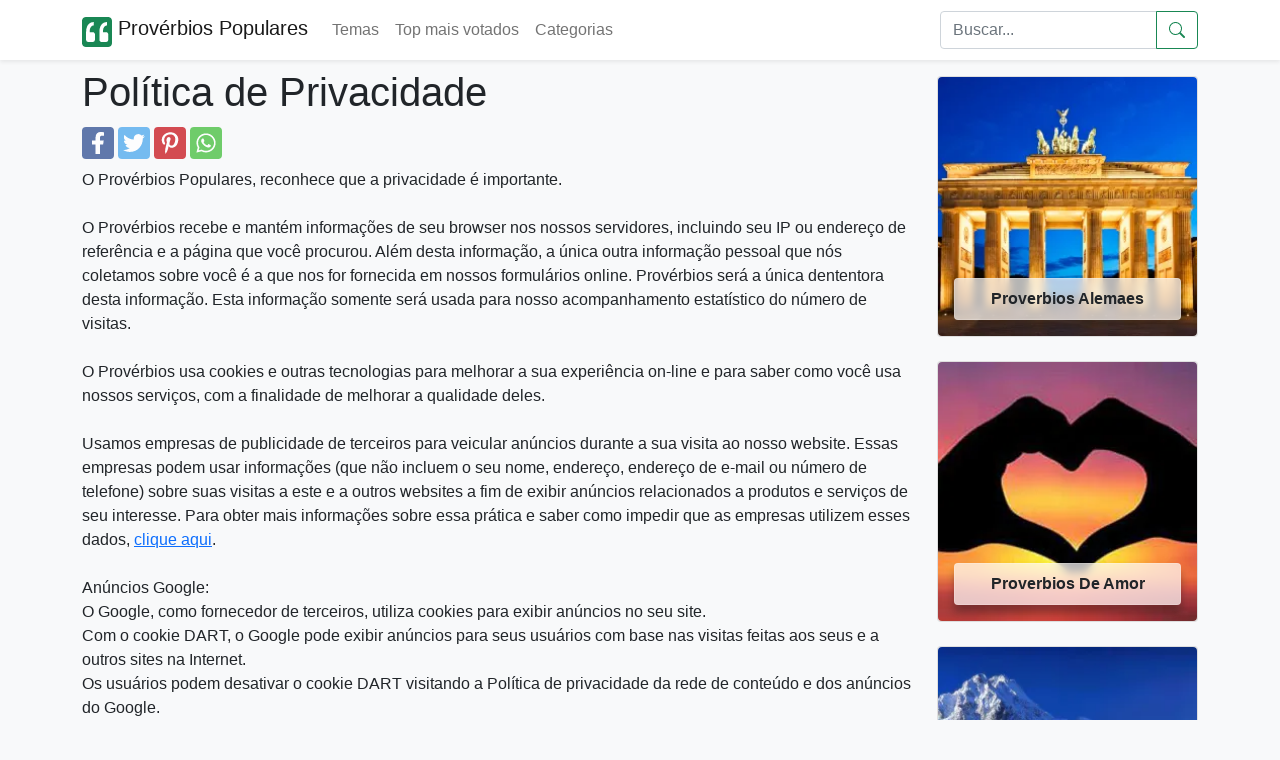

--- FILE ---
content_type: text/html; charset=UTF-8
request_url: https://proverbios-populares.com/politica.php
body_size: 5012
content:
<!doctype html>
<html lang="pt-br">

<head>
	<meta name="viewport" content="width=device-width, initial-scale=1" />
	<meta http-equiv="Content-Type" content="text/html; charset=UTF-8" />
	<title>Provérbios Populares - Política de Privacidade</title>


	<meta name="description" content="Provérbios Populares - Política de Privacidade. Informações sobre a política de privacidade do site." />
	<meta name="keywords" content="" />

			<link rel="canonical" href="https://proverbios-populares.com/politica.php" />
	<meta property="fb:app_id" content="111074219227767">
	<!--<meta property="fb:admins" content="975478715807176" />-->
	<meta property="fb:pages" content="975478715807176" />

		<meta property="og:image" content="https://proverbios-populares.com/proverbios-og-main.jpg" />
	<meta name="thumbnail" content="https://proverbios-populares.com/proverbios-og-main.jpg" />
	<meta name="twitter:image" content="https://proverbios-populares.com/proverbios-og-main.jpg" />

	<meta name="twitter:card" content="summary" />
	<meta name="twitter:site" content="@nproverbios" />
	<meta name="twitter:title" content="Provérbios Populares - Política de Privacidade" />
	<meta name="twitter:description" content="Provérbios Populares - Política de Privacidade. Informações sobre a política de privacidade do site." />


	<meta property="og:site_name" content="Provérbios Populares" />
	<meta property="og:url" content="https://proverbios-populares.com/politica.php" />
	<meta property="og:title" content="Provérbios Populares - Política de Privacidade" />
	<meta property="og:type" content="article" />
	<meta property="og:description" content="Provérbios Populares - Política de Privacidade. Informações sobre a política de privacidade do site." />
	<meta property="og:locale" content="pt_br" />

	<link rel="apple-touch-icon" sizes="180x180" href="/apple-touch-icon.png">
	<link rel="icon" type="image/png" sizes="32x32" href="/favicon-32x32.png">
	<link rel="icon" type="image/png" sizes="16x16" href="/favicon-16x16.png">
	<link rel="shortcut icon" href="/favicon.ico" />

	<meta name="theme-color" content="#ffffff">


	<link href="https://cdn.jsdelivr.net/npm/bootstrap@5.1.3/dist/css/bootstrap.min.css" rel="stylesheet" integrity="sha384-1BmE4kWBq78iYhFldvKuhfTAU6auU8tT94WrHftjDbrCEXSU1oBoqyl2QvZ6jIW3" crossorigin="anonymous">
	<link href="/css/proverbs.css?id=8" rel="stylesheet" />

	<script async src="https://cdn.jsdelivr.net/npm/bootstrap@5.1.3/dist/js/bootstrap.bundle.min.js" integrity="sha384-ka7Sk0Gln4gmtz2MlQnikT1wXgYsOg+OMhuP+IlRH9sENBO0LRn5q+8nbTov4+1p" crossorigin="anonymous"></script>
	<script async src="/include/scrollToTop.js"></script>
	<script defer src="/include/lazyLoad.js"></script>


<!-- Google tag (gtag.js) -->
<script async src="https://www.googletagmanager.com/gtag/js?id=G-JE780B5HTG"></script>
<script>
  window.dataLayer = window.dataLayer || [];
  function gtag(){dataLayer.push(arguments);}
  gtag('js', new Date());

  gtag('config', 'G-JE780B5HTG');
</script>



	<!--[if lt IE 9]>
    <script src="https://oss.maxcdn.com/html5shiv/3.7.2/html5shiv.min.js"></script>
    <script src="https://oss.maxcdn.com/respond/1.4.2/respond.min.js"></script>
<![endif]-->



	<script data-ad-client="ca-pub-4464150098144622" async src="https://pagead2.googlesyndication.com/pagead/js/adsbygoogle.js" crossorigin="anonymous"></script>

</head>

<body itemscope itemtype="http://schema.org/WebPage" class="bg-light">


	<header>
		<nav class="navbar navbar-expand-lg navbar-light bg-white shadow-sm">
			<div class="container">
				<a class="navbar-brand" href="/">
					<svg height="30" width="30" alt="logo" fill="currentColor" class="d-inline-block align-text-top text-success" xmlns="http://www.w3.org/2000/svg" xmlns:bx="https://boxy-svg.com" viewBox="100 100 200 200">
						<path d="M 100 125.001 C 100 111.192 111.194 100 125.001 100 L 275.001 100 C 288.808 100 300.002 111.192 300.002 125.001 L 300.002 274.999 C 300.002 288.808 288.808 300 275.001 300 L 125.001 300 C 111.194 300 100 288.808 100 274.999 L 100 125.001 Z" style=""></path>
						<path d="M 260.147 266.49 C 268.295 266.49 274.907 259.877 274.907 251.731 L 274.907 215.688 C 274.907 207.526 268.295 200.928 260.147 200.928 L 239.661 200.928 C 239.661 195.747 239.971 190.552 240.576 185.371 C 241.49 179.88 243.026 174.996 245.15 170.731 C 247.292 166.45 250.037 163.099 253.402 160.65 C 256.753 157.905 261.017 156.532 266.213 156.532 L 266.213 133.654 C 257.667 133.654 250.199 135.485 243.78 139.146 C 237.417 142.76 231.941 147.766 227.764 153.786 C 223.573 160.414 220.489 167.675 218.613 175.306 C 216.739 183.704 215.809 192.309 215.87 200.928 L 215.87 251.731 C 215.87 259.877 222.481 266.49 230.628 266.49 L 260.147 266.49 Z M 171.591 266.49 C 179.737 266.49 186.35 259.877 186.35 251.731 L 186.35 215.688 C 186.35 207.526 179.737 200.928 171.591 200.928 L 151.104 200.928 C 151.104 195.747 151.414 190.552 152.019 185.371 C 152.934 179.88 154.469 174.996 156.596 170.731 C 158.734 166.45 161.479 163.099 164.845 160.65 C 168.195 157.905 172.461 156.532 177.656 156.532 L 177.656 133.654 C 169.11 133.654 161.641 135.485 155.222 139.146 C 148.86 142.76 143.384 147.766 139.208 153.786 C 135.016 160.414 131.932 167.675 130.057 175.306 C 128.182 183.704 127.252 192.309 127.312 200.928 L 127.312 251.731 C 127.312 259.877 133.925 266.49 142.071 266.49 L 171.591 266.49 Z" style="fill: rgb(255, 255, 255);"></path>
					</svg>

					Provérbios Populares
				</a>

				<button class="navbar-toggler" type="button" data-bs-toggle="collapse" data-bs-target="#navbarSupportedContent" aria-controls="navbarSupportedContent" aria-expanded="false" aria-label="Toggle navigation">
					<span class="navbar-toggler-icon"></span>
				</button>


				<div class="collapse navbar-collapse" id="navbarSupportedContent">
					<ul class="navbar-nav me-auto mb-2 mb-lg-0">
						<li class="nav-item">
							<a href="/temas/" class="nav-link">
								Temas
							</a>
						</li>
						<li class="nav-item">
							<a href="/top/" class="nav-link">
								Top mais votados
							</a>
						</li>
						<li class="nav-item">
							<a href="/categorias/" class="nav-link">
								Categorias
							</a>
						</li>
											</ul>
					<form class="d-flex" role="search" action="/search.php" method="get">
						<div class="input-group">

							<input class="form-control" name="q" id="q" type="search" placeholder="Buscar..." aria-label="Search">
							<button class="btn btn-outline-success d-flex align-items-center" type="submit" aria-label="Submeter">
								<svg xmlns="http://www.w3.org/2000/svg" width="16" height="16" fill="currentColor" class="bi bi-search" viewBox="0 0 16 16">
									<path d="M11.742 10.344a6.5 6.5 0 1 0-1.397 1.398h-.001c.03.04.062.078.098.115l3.85 3.85a1 1 0 0 0 1.415-1.414l-3.85-3.85a1.007 1.007 0 0 0-.115-.1zM12 6.5a5.5 5.5 0 1 1-11 0 5.5 5.5 0 0 1 11 0z" />
								</svg>
							</button>
						</div>
					</form>
				</div>
			</div>
		</nav>
	</header>

	<!-- Back to top button -->
	<button type="button" class="btn btn-success btn-floating btn-lg position-fixed bottom-0 end-0 m-3 rounded-pill" style="display:none;" id="btn-back-to-top" aria-label="Back to top" alt="Back to top">
		<svg xmlns="http://www.w3.org/2000/svg" width="16" height="16" fill="currentColor" class="bi bi-arrow-up align-baseline" viewBox="0 0 16 16">
			<path fill-rule="evenodd" d="M8 15a.5.5 0 0 0 .5-.5V2.707l3.146 3.147a.5.5 0 0 0 .708-.708l-4-4a.5.5 0 0 0-.708 0l-4 4a.5.5 0 1 0 .708.708L7.5 2.707V14.5a.5.5 0 0 0 .5.5z" />
		</svg>
	</button>
	<div class="container py-2">
		<div class="row">
		
			

			<div class="col-12 col-lg-9">
			<main>
									<h1>Política de Privacidade</h1>
					<div class="d-flex">
		<a href="https://www.facebook.com/sharer.php?u=https://proverbios-populares.com/politica.php" title="Facebook" class="fa fa-facebook redondo rounded"></a>
		<a href="https://twitter.com/share?text=Política de Privacidade&url=https://proverbios-populares.com/politica.php" title="Twitter" class="fa fa-twitter redondo rounded"></a>
		<a href="https://pinterest.com/pin/create/button/?url=https://proverbios-populares.com/politica.php&media=https://proverbios-populares.com/proverbios-og-main.jpg&description=Política de Privacidade" title="Pinterest" class="fa fa-pinterest redondo rounded"></a>
		<a href="whatsapp://send?text=Política de Privacidade https://proverbios-populares.com/politica.php" data-action="share/whatsapp/share" title="Whatsapp" class="fa fa-whatsapp redondo rounded"></a>
	</div>
				<div class="pt-2">

<div id="texto">
<p>O Provérbios Populares, reconhece que a privacidade é importante.<br />
<br />
O Provérbios recebe e mantém informações de seu browser nos nossos servidores, incluindo seu IP ou endereço de referência e a página que você procurou. Além desta informação, a única outra informação pessoal que nós coletamos sobre você é a que nos for fornecida em nossos formulários online. Provérbios será a única dententora desta informação. Esta informação somente será usada para nosso acompanhamento estatístico do número de visitas.<br />
<br />
O Provérbios usa cookies e outras tecnologias para melhorar a sua experiência on-line e para saber como você usa nossos serviços, com a finalidade de melhorar a qualidade deles.<br />
<br />

Usamos empresas de publicidade de terceiros para veicular anúncios durante a sua visita ao nosso website. Essas empresas podem usar informações (que não incluem o seu nome, endereço, endereço de e-mail ou número de telefone) sobre suas visitas a este e a outros websites a fim de exibir anúncios relacionados a produtos e serviços de seu interesse. Para obter mais informações sobre essa prática e saber como impedir que as empresas utilizem esses dados, <a href="https://www.google.com/privacy_ads.html">clique aqui</a>.<br />
<br />
Anúncios Google:<br />
O Google, como fornecedor de terceiros, utiliza cookies para exibir anúncios no seu site.<br />
Com o cookie DART, o Google pode exibir anúncios para seus usuários com base nas visitas feitas aos seus e a outros sites na Internet.<br />
Os usuários podem desativar o cookie DART visitando a Política de privacidade da rede de conteúdo e dos anúncios do Google.<br />
<br />
Esta política pode ser atualizada sem aviso prévio, portanto revise-a periodicamente para assegurar-se de estar informado sobre estas mudanças.</p>
</div>


</div>
</div>

</main>	



<div class="col-12 col-lg-3 py-2 d-none d-lg-block">
<aside style="content-visibility: auto;">
			<a href="/proverbios-alemaes/">
			<div class="card">
				<img width="256" height="256" class="img-fluid lazy rounded" loading="lazy" data-src="/temas-v2/proverbios-alemaes.webp" alt="Proverbios Alemaes">
				<div class="card-img-overlay d-flex flex-column justify-content-end">
					<div class="card-footer text-center text-dark fw-bold rounded glass-card">
						Proverbios Alemaes					</div>
				</div>
			</div>
		</a>
		<br />

			<a href="/proverbios-de-amor/">
			<div class="card">
				<img width="256" height="256" class="img-fluid lazy rounded" loading="lazy" data-src="/temas-v2/proverbios-de-amor.webp" alt="Proverbios De Amor">
				<div class="card-img-overlay d-flex flex-column justify-content-end">
					<div class="card-footer text-center text-dark fw-bold rounded glass-card">
						Proverbios De Amor					</div>
				</div>
			</div>
		</a>
		<br />

			<a href="/proverbios-de-inverno/">
			<div class="card">
				<img width="256" height="256" class="img-fluid lazy rounded" loading="lazy" data-src="/temas-v2/proverbios-de-inverno.webp" alt="Proverbios De Inverno">
				<div class="card-img-overlay d-flex flex-column justify-content-end">
					<div class="card-footer text-center text-dark fw-bold rounded glass-card">
						Proverbios De Inverno					</div>
				</div>
			</div>
		</a>
		<br />

			<a href="/proverbios-franceses/">
			<div class="card">
				<img width="256" height="256" class="img-fluid lazy rounded" loading="lazy" data-src="/temas-v2/proverbios-franceses.webp" alt="Proverbios Franceses">
				<div class="card-img-overlay d-flex flex-column justify-content-end">
					<div class="card-footer text-center text-dark fw-bold rounded glass-card">
						Proverbios Franceses					</div>
				</div>
			</div>
		</a>
		<br />

			<a href="/proverbios-japoneses/">
			<div class="card">
				<img width="256" height="256" class="img-fluid lazy rounded" loading="lazy" data-src="/temas-v2/proverbios-japoneses.webp" alt="Proverbios Japoneses">
				<div class="card-img-overlay d-flex flex-column justify-content-end">
					<div class="card-footer text-center text-dark fw-bold rounded glass-card">
						Proverbios Japoneses					</div>
				</div>
			</div>
		</a>
		<br />

			<a href="/proverbios-latinos/">
			<div class="card">
				<img width="256" height="256" class="img-fluid lazy rounded" loading="lazy" data-src="/temas-v2/proverbios-latinos.webp" alt="Proverbios Latinos">
				<div class="card-img-overlay d-flex flex-column justify-content-end">
					<div class="card-footer text-center text-dark fw-bold rounded glass-card">
						Proverbios Latinos					</div>
				</div>
			</div>
		</a>
		<br />

	</aside>
</div>

</div>
</div>


<footer class="w-100 py-4 flex-shrink-0 bg-white" style="content-visibility: auto;">
	<div class="container py-4">
		<div class="row gy-4 gx-5">
			<div class="col-12 col-lg-6 order-2 order-lg-0">
				<p class="small text-muted">O Provérbios Populares é um site que pretende fornecer aos usuários de redes sociais, provérbios, ditados e frases para serem enviadas e compartilhadas, entre os mais de 20.000 provérbios, dispomos de muitos temas.
					Para usar o provérbios populares, basta clicar em Compartilhe no Facebook o provérbio que quiser publicar ou clicar em Curtir.
				</p>
				<p class="small text-muted mb-0">
					&copy; 2014-2026 Provérbios Populares. todos os direitos reservados.
				</p>
			</div>
			<div class="col-12 col-md-6 col-lg-3 order-0 order-lg-1 text-center text-md-start">
				<span class="h5 mb-3">Páginas</span>
				<ul class="list-unstyled text-muted">
					<li><a class="link-dark" href="https://www.facebook.com/proverbiospopularescom">Facebook</a>&nbsp;</li>
					<li><a class="link-dark" href="https://twitter.com/nproverbios">Twitter</a>&nbsp;</li>
					<li><a class="link-dark" href="/politica.php">Privacidade</a>&nbsp;</li>
					<li><a class="link-dark" href="/parceiros.php">Parceiros</a>&nbsp;</li>
				</ul>
			</div>
			<div class="col-12 col-md-6 col-lg-3 order-1 order-lg-2 text-center text-md-start">
				<!--
				<h5 class="mb-3">Veja também</h5>
				<ul class="list-unstyled text-muted">
					<li><a class="link-dark" href="https://bfrases.com" rel="co-worker nofollow">Frases</a>&nbsp;</li>
					<li><a class="link-dark" href="https://sonhos.info" rel="co-worker nofollow">Sonhos</a>&nbsp;</li>
					<li><a class="link-dark" href="https://nomes.info" rel="co-worker nofollow">Nomes</a>&nbsp;</li>
					<li><a class="link-dark" href="https://frasespoderosas.com" rel="co-worker nofollow">Frases Poderosas</a>&nbsp;</li>
				</ul>-->
			</div>
		</div>
	</div>
</footer>


<!--
<script src="/include/cookiechoices.js"></script>
<script>
  document.addEventListener('DOMContentLoaded', function(event) {
    cookieChoices.showCookieConsentBar('Cookies nos permitem oferecer nossos serviços. Ao usar nossos serviços, você concorda com o uso de cookies.',
      'Fechar', 'saber mais', '/politica.php');
  });
</script>
-->
<script defer src="https://static.cloudflareinsights.com/beacon.min.js/vcd15cbe7772f49c399c6a5babf22c1241717689176015" integrity="sha512-ZpsOmlRQV6y907TI0dKBHq9Md29nnaEIPlkf84rnaERnq6zvWvPUqr2ft8M1aS28oN72PdrCzSjY4U6VaAw1EQ==" data-cf-beacon='{"version":"2024.11.0","token":"458dd1ab9e5d4a608dc0b31a4fd56bd4","r":1,"server_timing":{"name":{"cfCacheStatus":true,"cfEdge":true,"cfExtPri":true,"cfL4":true,"cfOrigin":true,"cfSpeedBrain":true},"location_startswith":null}}' crossorigin="anonymous"></script>
</body>
</html>

--- FILE ---
content_type: text/html; charset=utf-8
request_url: https://www.google.com/recaptcha/api2/aframe
body_size: 266
content:
<!DOCTYPE HTML><html><head><meta http-equiv="content-type" content="text/html; charset=UTF-8"></head><body><script nonce="n5XJa0qghofI42Z2O5bAlw">/** Anti-fraud and anti-abuse applications only. See google.com/recaptcha */ try{var clients={'sodar':'https://pagead2.googlesyndication.com/pagead/sodar?'};window.addEventListener("message",function(a){try{if(a.source===window.parent){var b=JSON.parse(a.data);var c=clients[b['id']];if(c){var d=document.createElement('img');d.src=c+b['params']+'&rc='+(localStorage.getItem("rc::a")?sessionStorage.getItem("rc::b"):"");window.document.body.appendChild(d);sessionStorage.setItem("rc::e",parseInt(sessionStorage.getItem("rc::e")||0)+1);localStorage.setItem("rc::h",'1769073957666');}}}catch(b){}});window.parent.postMessage("_grecaptcha_ready", "*");}catch(b){}</script></body></html>